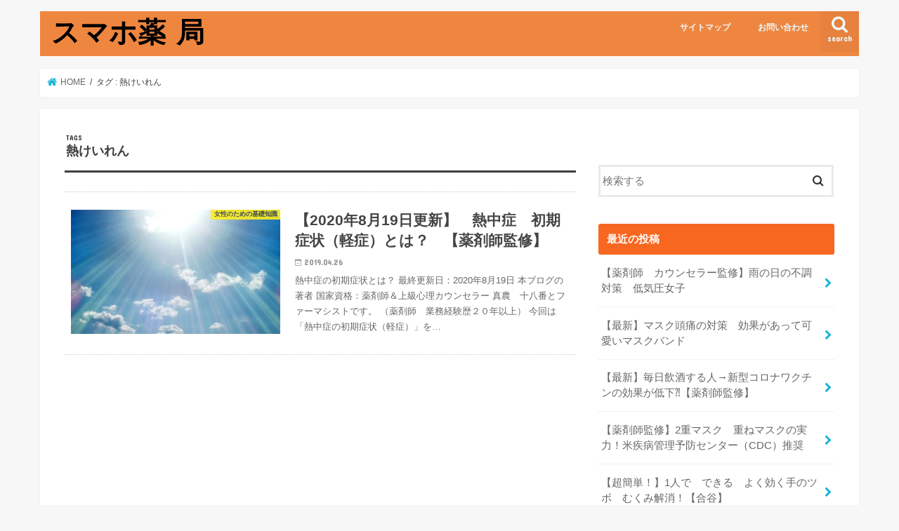

--- FILE ---
content_type: text/html; charset=UTF-8
request_url: https://xn--zck8ci9355b3j4b.net/tag/%E7%86%B1%E3%81%91%E3%81%84%E3%82%8C%E3%82%93/
body_size: 13401
content:
<!doctype html>
<html lang="ja">

<head>
<meta charset="utf-8">
<meta http-equiv="X-UA-Compatible" content="IE=edge">
<title>  熱けいれん | スマホ薬 局</title>
<meta name="HandheldFriendly" content="True">
<meta name="MobileOptimized" content="320">
<meta name="viewport" content="width=device-width, initial-scale=1"/>


<link rel="pingback" href="https://xn--zck8ci9355b3j4b.net/xmlrpc.php">

<!--[if IE]>
<![endif]-->



<meta name='robots' content='max-image-preview:large' />
	<style>img:is([sizes="auto" i], [sizes^="auto," i]) { contain-intrinsic-size: 3000px 1500px }</style>
	<script type="text/javascript" id="wpp-js" src="https://xn--zck8ci9355b3j4b.net/wp-content/plugins/wordpress-popular-posts/assets/js/wpp.min.js?ver=7.1.0" data-sampling="0" data-sampling-rate="100" data-api-url="https://xn--zck8ci9355b3j4b.net/wp-json/wordpress-popular-posts" data-post-id="0" data-token="1d19b40c15" data-lang="0" data-debug="0"></script>
<link rel='dns-prefetch' href='//ajax.googleapis.com' />
<link rel='dns-prefetch' href='//stats.wp.com' />
<link rel='dns-prefetch' href='//fonts.googleapis.com' />
<link rel='dns-prefetch' href='//maxcdn.bootstrapcdn.com' />
<link rel='dns-prefetch' href='//v0.wordpress.com' />
<link rel='dns-prefetch' href='//i0.wp.com' />
<link rel="alternate" type="application/rss+xml" title="スマホ薬 局 &raquo; フィード" href="https://xn--zck8ci9355b3j4b.net/feed/" />
<link rel="alternate" type="application/rss+xml" title="スマホ薬 局 &raquo; コメントフィード" href="https://xn--zck8ci9355b3j4b.net/comments/feed/" />
<link rel="alternate" type="application/rss+xml" title="スマホ薬 局 &raquo; 熱けいれん タグのフィード" href="https://xn--zck8ci9355b3j4b.net/tag/%e7%86%b1%e3%81%91%e3%81%84%e3%82%8c%e3%82%93/feed/" />
<script type="text/javascript">
/* <![CDATA[ */
window._wpemojiSettings = {"baseUrl":"https:\/\/s.w.org\/images\/core\/emoji\/15.0.3\/72x72\/","ext":".png","svgUrl":"https:\/\/s.w.org\/images\/core\/emoji\/15.0.3\/svg\/","svgExt":".svg","source":{"concatemoji":"https:\/\/xn--zck8ci9355b3j4b.net\/wp-includes\/js\/wp-emoji-release.min.js"}};
/*! This file is auto-generated */
!function(i,n){var o,s,e;function c(e){try{var t={supportTests:e,timestamp:(new Date).valueOf()};sessionStorage.setItem(o,JSON.stringify(t))}catch(e){}}function p(e,t,n){e.clearRect(0,0,e.canvas.width,e.canvas.height),e.fillText(t,0,0);var t=new Uint32Array(e.getImageData(0,0,e.canvas.width,e.canvas.height).data),r=(e.clearRect(0,0,e.canvas.width,e.canvas.height),e.fillText(n,0,0),new Uint32Array(e.getImageData(0,0,e.canvas.width,e.canvas.height).data));return t.every(function(e,t){return e===r[t]})}function u(e,t,n){switch(t){case"flag":return n(e,"\ud83c\udff3\ufe0f\u200d\u26a7\ufe0f","\ud83c\udff3\ufe0f\u200b\u26a7\ufe0f")?!1:!n(e,"\ud83c\uddfa\ud83c\uddf3","\ud83c\uddfa\u200b\ud83c\uddf3")&&!n(e,"\ud83c\udff4\udb40\udc67\udb40\udc62\udb40\udc65\udb40\udc6e\udb40\udc67\udb40\udc7f","\ud83c\udff4\u200b\udb40\udc67\u200b\udb40\udc62\u200b\udb40\udc65\u200b\udb40\udc6e\u200b\udb40\udc67\u200b\udb40\udc7f");case"emoji":return!n(e,"\ud83d\udc26\u200d\u2b1b","\ud83d\udc26\u200b\u2b1b")}return!1}function f(e,t,n){var r="undefined"!=typeof WorkerGlobalScope&&self instanceof WorkerGlobalScope?new OffscreenCanvas(300,150):i.createElement("canvas"),a=r.getContext("2d",{willReadFrequently:!0}),o=(a.textBaseline="top",a.font="600 32px Arial",{});return e.forEach(function(e){o[e]=t(a,e,n)}),o}function t(e){var t=i.createElement("script");t.src=e,t.defer=!0,i.head.appendChild(t)}"undefined"!=typeof Promise&&(o="wpEmojiSettingsSupports",s=["flag","emoji"],n.supports={everything:!0,everythingExceptFlag:!0},e=new Promise(function(e){i.addEventListener("DOMContentLoaded",e,{once:!0})}),new Promise(function(t){var n=function(){try{var e=JSON.parse(sessionStorage.getItem(o));if("object"==typeof e&&"number"==typeof e.timestamp&&(new Date).valueOf()<e.timestamp+604800&&"object"==typeof e.supportTests)return e.supportTests}catch(e){}return null}();if(!n){if("undefined"!=typeof Worker&&"undefined"!=typeof OffscreenCanvas&&"undefined"!=typeof URL&&URL.createObjectURL&&"undefined"!=typeof Blob)try{var e="postMessage("+f.toString()+"("+[JSON.stringify(s),u.toString(),p.toString()].join(",")+"));",r=new Blob([e],{type:"text/javascript"}),a=new Worker(URL.createObjectURL(r),{name:"wpTestEmojiSupports"});return void(a.onmessage=function(e){c(n=e.data),a.terminate(),t(n)})}catch(e){}c(n=f(s,u,p))}t(n)}).then(function(e){for(var t in e)n.supports[t]=e[t],n.supports.everything=n.supports.everything&&n.supports[t],"flag"!==t&&(n.supports.everythingExceptFlag=n.supports.everythingExceptFlag&&n.supports[t]);n.supports.everythingExceptFlag=n.supports.everythingExceptFlag&&!n.supports.flag,n.DOMReady=!1,n.readyCallback=function(){n.DOMReady=!0}}).then(function(){return e}).then(function(){var e;n.supports.everything||(n.readyCallback(),(e=n.source||{}).concatemoji?t(e.concatemoji):e.wpemoji&&e.twemoji&&(t(e.twemoji),t(e.wpemoji)))}))}((window,document),window._wpemojiSettings);
/* ]]> */
</script>
<style id='wp-emoji-styles-inline-css' type='text/css'>

	img.wp-smiley, img.emoji {
		display: inline !important;
		border: none !important;
		box-shadow: none !important;
		height: 1em !important;
		width: 1em !important;
		margin: 0 0.07em !important;
		vertical-align: -0.1em !important;
		background: none !important;
		padding: 0 !important;
	}
</style>
<link rel='stylesheet' id='wp-block-library-css' href='https://xn--zck8ci9355b3j4b.net/wp-includes/css/dist/block-library/style.min.css' type='text/css' media='all' />
<link rel='stylesheet' id='mediaelement-css' href='https://xn--zck8ci9355b3j4b.net/wp-includes/js/mediaelement/mediaelementplayer-legacy.min.css' type='text/css' media='all' />
<link rel='stylesheet' id='wp-mediaelement-css' href='https://xn--zck8ci9355b3j4b.net/wp-includes/js/mediaelement/wp-mediaelement.min.css' type='text/css' media='all' />
<style id='jetpack-sharing-buttons-style-inline-css' type='text/css'>
.jetpack-sharing-buttons__services-list{display:flex;flex-direction:row;flex-wrap:wrap;gap:0;list-style-type:none;margin:5px;padding:0}.jetpack-sharing-buttons__services-list.has-small-icon-size{font-size:12px}.jetpack-sharing-buttons__services-list.has-normal-icon-size{font-size:16px}.jetpack-sharing-buttons__services-list.has-large-icon-size{font-size:24px}.jetpack-sharing-buttons__services-list.has-huge-icon-size{font-size:36px}@media print{.jetpack-sharing-buttons__services-list{display:none!important}}.editor-styles-wrapper .wp-block-jetpack-sharing-buttons{gap:0;padding-inline-start:0}ul.jetpack-sharing-buttons__services-list.has-background{padding:1.25em 2.375em}
</style>
<style id='classic-theme-styles-inline-css' type='text/css'>
/*! This file is auto-generated */
.wp-block-button__link{color:#fff;background-color:#32373c;border-radius:9999px;box-shadow:none;text-decoration:none;padding:calc(.667em + 2px) calc(1.333em + 2px);font-size:1.125em}.wp-block-file__button{background:#32373c;color:#fff;text-decoration:none}
</style>
<style id='global-styles-inline-css' type='text/css'>
:root{--wp--preset--aspect-ratio--square: 1;--wp--preset--aspect-ratio--4-3: 4/3;--wp--preset--aspect-ratio--3-4: 3/4;--wp--preset--aspect-ratio--3-2: 3/2;--wp--preset--aspect-ratio--2-3: 2/3;--wp--preset--aspect-ratio--16-9: 16/9;--wp--preset--aspect-ratio--9-16: 9/16;--wp--preset--color--black: #000000;--wp--preset--color--cyan-bluish-gray: #abb8c3;--wp--preset--color--white: #ffffff;--wp--preset--color--pale-pink: #f78da7;--wp--preset--color--vivid-red: #cf2e2e;--wp--preset--color--luminous-vivid-orange: #ff6900;--wp--preset--color--luminous-vivid-amber: #fcb900;--wp--preset--color--light-green-cyan: #7bdcb5;--wp--preset--color--vivid-green-cyan: #00d084;--wp--preset--color--pale-cyan-blue: #8ed1fc;--wp--preset--color--vivid-cyan-blue: #0693e3;--wp--preset--color--vivid-purple: #9b51e0;--wp--preset--gradient--vivid-cyan-blue-to-vivid-purple: linear-gradient(135deg,rgba(6,147,227,1) 0%,rgb(155,81,224) 100%);--wp--preset--gradient--light-green-cyan-to-vivid-green-cyan: linear-gradient(135deg,rgb(122,220,180) 0%,rgb(0,208,130) 100%);--wp--preset--gradient--luminous-vivid-amber-to-luminous-vivid-orange: linear-gradient(135deg,rgba(252,185,0,1) 0%,rgba(255,105,0,1) 100%);--wp--preset--gradient--luminous-vivid-orange-to-vivid-red: linear-gradient(135deg,rgba(255,105,0,1) 0%,rgb(207,46,46) 100%);--wp--preset--gradient--very-light-gray-to-cyan-bluish-gray: linear-gradient(135deg,rgb(238,238,238) 0%,rgb(169,184,195) 100%);--wp--preset--gradient--cool-to-warm-spectrum: linear-gradient(135deg,rgb(74,234,220) 0%,rgb(151,120,209) 20%,rgb(207,42,186) 40%,rgb(238,44,130) 60%,rgb(251,105,98) 80%,rgb(254,248,76) 100%);--wp--preset--gradient--blush-light-purple: linear-gradient(135deg,rgb(255,206,236) 0%,rgb(152,150,240) 100%);--wp--preset--gradient--blush-bordeaux: linear-gradient(135deg,rgb(254,205,165) 0%,rgb(254,45,45) 50%,rgb(107,0,62) 100%);--wp--preset--gradient--luminous-dusk: linear-gradient(135deg,rgb(255,203,112) 0%,rgb(199,81,192) 50%,rgb(65,88,208) 100%);--wp--preset--gradient--pale-ocean: linear-gradient(135deg,rgb(255,245,203) 0%,rgb(182,227,212) 50%,rgb(51,167,181) 100%);--wp--preset--gradient--electric-grass: linear-gradient(135deg,rgb(202,248,128) 0%,rgb(113,206,126) 100%);--wp--preset--gradient--midnight: linear-gradient(135deg,rgb(2,3,129) 0%,rgb(40,116,252) 100%);--wp--preset--font-size--small: 13px;--wp--preset--font-size--medium: 20px;--wp--preset--font-size--large: 36px;--wp--preset--font-size--x-large: 42px;--wp--preset--spacing--20: 0.44rem;--wp--preset--spacing--30: 0.67rem;--wp--preset--spacing--40: 1rem;--wp--preset--spacing--50: 1.5rem;--wp--preset--spacing--60: 2.25rem;--wp--preset--spacing--70: 3.38rem;--wp--preset--spacing--80: 5.06rem;--wp--preset--shadow--natural: 6px 6px 9px rgba(0, 0, 0, 0.2);--wp--preset--shadow--deep: 12px 12px 50px rgba(0, 0, 0, 0.4);--wp--preset--shadow--sharp: 6px 6px 0px rgba(0, 0, 0, 0.2);--wp--preset--shadow--outlined: 6px 6px 0px -3px rgba(255, 255, 255, 1), 6px 6px rgba(0, 0, 0, 1);--wp--preset--shadow--crisp: 6px 6px 0px rgba(0, 0, 0, 1);}:where(.is-layout-flex){gap: 0.5em;}:where(.is-layout-grid){gap: 0.5em;}body .is-layout-flex{display: flex;}.is-layout-flex{flex-wrap: wrap;align-items: center;}.is-layout-flex > :is(*, div){margin: 0;}body .is-layout-grid{display: grid;}.is-layout-grid > :is(*, div){margin: 0;}:where(.wp-block-columns.is-layout-flex){gap: 2em;}:where(.wp-block-columns.is-layout-grid){gap: 2em;}:where(.wp-block-post-template.is-layout-flex){gap: 1.25em;}:where(.wp-block-post-template.is-layout-grid){gap: 1.25em;}.has-black-color{color: var(--wp--preset--color--black) !important;}.has-cyan-bluish-gray-color{color: var(--wp--preset--color--cyan-bluish-gray) !important;}.has-white-color{color: var(--wp--preset--color--white) !important;}.has-pale-pink-color{color: var(--wp--preset--color--pale-pink) !important;}.has-vivid-red-color{color: var(--wp--preset--color--vivid-red) !important;}.has-luminous-vivid-orange-color{color: var(--wp--preset--color--luminous-vivid-orange) !important;}.has-luminous-vivid-amber-color{color: var(--wp--preset--color--luminous-vivid-amber) !important;}.has-light-green-cyan-color{color: var(--wp--preset--color--light-green-cyan) !important;}.has-vivid-green-cyan-color{color: var(--wp--preset--color--vivid-green-cyan) !important;}.has-pale-cyan-blue-color{color: var(--wp--preset--color--pale-cyan-blue) !important;}.has-vivid-cyan-blue-color{color: var(--wp--preset--color--vivid-cyan-blue) !important;}.has-vivid-purple-color{color: var(--wp--preset--color--vivid-purple) !important;}.has-black-background-color{background-color: var(--wp--preset--color--black) !important;}.has-cyan-bluish-gray-background-color{background-color: var(--wp--preset--color--cyan-bluish-gray) !important;}.has-white-background-color{background-color: var(--wp--preset--color--white) !important;}.has-pale-pink-background-color{background-color: var(--wp--preset--color--pale-pink) !important;}.has-vivid-red-background-color{background-color: var(--wp--preset--color--vivid-red) !important;}.has-luminous-vivid-orange-background-color{background-color: var(--wp--preset--color--luminous-vivid-orange) !important;}.has-luminous-vivid-amber-background-color{background-color: var(--wp--preset--color--luminous-vivid-amber) !important;}.has-light-green-cyan-background-color{background-color: var(--wp--preset--color--light-green-cyan) !important;}.has-vivid-green-cyan-background-color{background-color: var(--wp--preset--color--vivid-green-cyan) !important;}.has-pale-cyan-blue-background-color{background-color: var(--wp--preset--color--pale-cyan-blue) !important;}.has-vivid-cyan-blue-background-color{background-color: var(--wp--preset--color--vivid-cyan-blue) !important;}.has-vivid-purple-background-color{background-color: var(--wp--preset--color--vivid-purple) !important;}.has-black-border-color{border-color: var(--wp--preset--color--black) !important;}.has-cyan-bluish-gray-border-color{border-color: var(--wp--preset--color--cyan-bluish-gray) !important;}.has-white-border-color{border-color: var(--wp--preset--color--white) !important;}.has-pale-pink-border-color{border-color: var(--wp--preset--color--pale-pink) !important;}.has-vivid-red-border-color{border-color: var(--wp--preset--color--vivid-red) !important;}.has-luminous-vivid-orange-border-color{border-color: var(--wp--preset--color--luminous-vivid-orange) !important;}.has-luminous-vivid-amber-border-color{border-color: var(--wp--preset--color--luminous-vivid-amber) !important;}.has-light-green-cyan-border-color{border-color: var(--wp--preset--color--light-green-cyan) !important;}.has-vivid-green-cyan-border-color{border-color: var(--wp--preset--color--vivid-green-cyan) !important;}.has-pale-cyan-blue-border-color{border-color: var(--wp--preset--color--pale-cyan-blue) !important;}.has-vivid-cyan-blue-border-color{border-color: var(--wp--preset--color--vivid-cyan-blue) !important;}.has-vivid-purple-border-color{border-color: var(--wp--preset--color--vivid-purple) !important;}.has-vivid-cyan-blue-to-vivid-purple-gradient-background{background: var(--wp--preset--gradient--vivid-cyan-blue-to-vivid-purple) !important;}.has-light-green-cyan-to-vivid-green-cyan-gradient-background{background: var(--wp--preset--gradient--light-green-cyan-to-vivid-green-cyan) !important;}.has-luminous-vivid-amber-to-luminous-vivid-orange-gradient-background{background: var(--wp--preset--gradient--luminous-vivid-amber-to-luminous-vivid-orange) !important;}.has-luminous-vivid-orange-to-vivid-red-gradient-background{background: var(--wp--preset--gradient--luminous-vivid-orange-to-vivid-red) !important;}.has-very-light-gray-to-cyan-bluish-gray-gradient-background{background: var(--wp--preset--gradient--very-light-gray-to-cyan-bluish-gray) !important;}.has-cool-to-warm-spectrum-gradient-background{background: var(--wp--preset--gradient--cool-to-warm-spectrum) !important;}.has-blush-light-purple-gradient-background{background: var(--wp--preset--gradient--blush-light-purple) !important;}.has-blush-bordeaux-gradient-background{background: var(--wp--preset--gradient--blush-bordeaux) !important;}.has-luminous-dusk-gradient-background{background: var(--wp--preset--gradient--luminous-dusk) !important;}.has-pale-ocean-gradient-background{background: var(--wp--preset--gradient--pale-ocean) !important;}.has-electric-grass-gradient-background{background: var(--wp--preset--gradient--electric-grass) !important;}.has-midnight-gradient-background{background: var(--wp--preset--gradient--midnight) !important;}.has-small-font-size{font-size: var(--wp--preset--font-size--small) !important;}.has-medium-font-size{font-size: var(--wp--preset--font-size--medium) !important;}.has-large-font-size{font-size: var(--wp--preset--font-size--large) !important;}.has-x-large-font-size{font-size: var(--wp--preset--font-size--x-large) !important;}
:where(.wp-block-post-template.is-layout-flex){gap: 1.25em;}:where(.wp-block-post-template.is-layout-grid){gap: 1.25em;}
:where(.wp-block-columns.is-layout-flex){gap: 2em;}:where(.wp-block-columns.is-layout-grid){gap: 2em;}
:root :where(.wp-block-pullquote){font-size: 1.5em;line-height: 1.6;}
</style>
<link rel='stylesheet' id='contact-form-7-css' href='https://xn--zck8ci9355b3j4b.net/wp-content/plugins/contact-form-7/includes/css/styles.css' type='text/css' media='all' />
<link rel='stylesheet' id='toc-screen-css' href='https://xn--zck8ci9355b3j4b.net/wp-content/plugins/table-of-contents-plus/screen.min.css' type='text/css' media='all' />
<link rel='stylesheet' id='wordpress-popular-posts-css-css' href='https://xn--zck8ci9355b3j4b.net/wp-content/plugins/wordpress-popular-posts/assets/css/wpp.css' type='text/css' media='all' />
<link rel='stylesheet' id='style-css' href='https://xn--zck8ci9355b3j4b.net/wp-content/themes/jstork/style.css' type='text/css' media='all' />
<link rel='stylesheet' id='slick-css' href='https://xn--zck8ci9355b3j4b.net/wp-content/themes/jstork/library/css/slick.css' type='text/css' media='all' />
<link rel='stylesheet' id='shortcode-css' href='https://xn--zck8ci9355b3j4b.net/wp-content/themes/jstork/library/css/shortcode.css' type='text/css' media='all' />
<link crossorigin="anonymous" rel='stylesheet' id='gf_Concert-css' href='//fonts.googleapis.com/css?family=Concert+One' type='text/css' media='all' />
<link crossorigin="anonymous" rel='stylesheet' id='gf_Lato-css' href='//fonts.googleapis.com/css?family=Lato' type='text/css' media='all' />
<link crossorigin="anonymous" rel='stylesheet' id='fontawesome-css' href='//maxcdn.bootstrapcdn.com/font-awesome/4.7.0/css/font-awesome.min.css' type='text/css' media='all' />
<link rel='stylesheet' id='remodal-css' href='https://xn--zck8ci9355b3j4b.net/wp-content/themes/jstork/library/css/remodal.css' type='text/css' media='all' />
<link rel='stylesheet' id='animate-css' href='https://xn--zck8ci9355b3j4b.net/wp-content/themes/jstork/library/css/animate.min.css' type='text/css' media='all' />
<script type="text/javascript" src="//ajax.googleapis.com/ajax/libs/jquery/1.12.4/jquery.min.js" id="jquery-js"></script>
<link rel="https://api.w.org/" href="https://xn--zck8ci9355b3j4b.net/wp-json/" /><link rel="alternate" title="JSON" type="application/json" href="https://xn--zck8ci9355b3j4b.net/wp-json/wp/v2/tags/339" /><link rel="EditURI" type="application/rsd+xml" title="RSD" href="https://xn--zck8ci9355b3j4b.net/xmlrpc.php?rsd" />

	<style>img#wpstats{display:none}</style>
		            <style id="wpp-loading-animation-styles">@-webkit-keyframes bgslide{from{background-position-x:0}to{background-position-x:-200%}}@keyframes bgslide{from{background-position-x:0}to{background-position-x:-200%}}.wpp-widget-block-placeholder,.wpp-shortcode-placeholder{margin:0 auto;width:60px;height:3px;background:#dd3737;background:linear-gradient(90deg,#dd3737 0%,#571313 10%,#dd3737 100%);background-size:200% auto;border-radius:3px;-webkit-animation:bgslide 1s infinite linear;animation:bgslide 1s infinite linear}</style>
            <style type="text/css">
body{color: #3E3E3E;}
a, #breadcrumb li.bc_homelink a::before, .authorbox .author_sns li a::before{color: #1bb4d3;}
a:hover{color: #000000;}
.article-footer .post-categories li a,.article-footer .tags a,.accordionBtn{  background: #1bb4d3;  border-color: #1bb4d3;}
.article-footer .tags a{color:#1bb4d3; background: none;}
.article-footer .post-categories li a:hover,.article-footer .tags a:hover,.accordionBtn.active{ background:#000000;  border-color:#000000;}
input[type="text"],input[type="password"],input[type="datetime"],input[type="datetime-local"],input[type="date"],input[type="month"],input[type="time"],input[type="week"],input[type="number"],input[type="email"],input[type="url"],input[type="search"],input[type="tel"],input[type="color"],select,textarea,.field { background-color: #ffffff;}
.header{color: #fc6400;}
.bgfull .header,.header.bg,.header #inner-header,.menu-sp{background: #ef8640;}
#logo a{color: #000000;}
#g_nav .nav li a,.nav_btn,.menu-sp a,.menu-sp a,.menu-sp > ul:after{color: #edf9fc;}
#logo a:hover,#g_nav .nav li a:hover,.nav_btn:hover{color:#eeeeee;}
@media only screen and (min-width: 768px) {
.nav > li > a:after{background: #eeeeee;}
.nav ul {background: #666666;}
#g_nav .nav li ul.sub-menu li a{color: #f7f7f7;}
}
@media only screen and (max-width: 1165px) {
.site_description{background: #ef8640; color: #fc6400;}
}
#inner-content, #breadcrumb, .entry-content blockquote:before, .entry-content blockquote:after{background: #ffffff}
.top-post-list .post-list:before{background: #1bb4d3;}
.widget li a:after{color: #1bb4d3;}
.entry-content h2,.widgettitle,.accordion::before{background: #f76720; color: #ffffff;}
.entry-content h3{border-color: #f76720;}
.h_boader .entry-content h2{border-color: #f76720; color: #3E3E3E;}
.h_balloon .entry-content h2:after{border-top-color: #f76720;}
.entry-content ul li:before{ background: #f76720;}
.entry-content ol li:before{ background: #f76720;}
.post-list-card .post-list .eyecatch .cat-name,.top-post-list .post-list .eyecatch .cat-name,.byline .cat-name,.single .authorbox .author-newpost li .cat-name,.related-box li .cat-name,.carouselwrap .cat-name,.eyecatch .cat-name{background: #fcee21; color:  #444444;}
ul.wpp-list li a:before{background: #f76720; color: #ffffff;}
.readmore a{border:1px solid #1bb4d3;color:#1bb4d3;}
.readmore a:hover{background:#1bb4d3;color:#fff;}
.btn-wrap a{background: #1bb4d3;border: 1px solid #1bb4d3;}
.btn-wrap a:hover{background: #000000;border-color: #000000;}
.btn-wrap.simple a{border:1px solid #1bb4d3;color:#1bb4d3;}
.btn-wrap.simple a:hover{background:#1bb4d3;}
.blue-btn, .comment-reply-link, #submit { background-color: #1bb4d3; }
.blue-btn:hover, .comment-reply-link:hover, #submit:hover, .blue-btn:focus, .comment-reply-link:focus, #submit:focus {background-color: #000000; }
#sidebar1{color: #444444;}
.widget:not(.widget_text) a{color:#666666;}
.widget:not(.widget_text) a:hover{color:#999999;}
.bgfull #footer-top,#footer-top .inner,.cta-inner{background-color: #666666; color: #CACACA;}
.footer a,#footer-top a{color: #f7f7f7;}
#footer-top .widgettitle{color: #CACACA;}
.bgfull .footer,.footer.bg,.footer .inner {background-color: #666666;color: #CACACA;}
.footer-links li a:before{ color: #ef8640;}
.pagination a, .pagination span,.page-links a{border-color: #1bb4d3; color: #1bb4d3;}
.pagination .current,.pagination .current:hover,.page-links ul > li > span{background-color: #1bb4d3; border-color: #1bb4d3;}
.pagination a:hover, .pagination a:focus,.page-links a:hover, .page-links a:focus{background-color: #1bb4d3; color: #fff;}
</style>
<!-- この URL で利用できる AMP HTML バージョンはありません。 -->
<!-- Jetpack Open Graph Tags -->
<meta property="og:type" content="website" />
<meta property="og:title" content="熱けいれん &#8211; スマホ薬 局" />
<meta property="og:url" content="https://xn--zck8ci9355b3j4b.net/tag/%e7%86%b1%e3%81%91%e3%81%84%e3%82%8c%e3%82%93/" />
<meta property="og:site_name" content="スマホ薬 局" />
<meta property="og:image" content="https://i0.wp.com/xn--zck8ci9355b3j4b.net/wp-content/uploads/2018/08/cropped-DSCF0078.jpg?fit=512%2C512&#038;ssl=1" />
<meta property="og:image:width" content="512" />
<meta property="og:image:height" content="512" />
<meta property="og:image:alt" content="" />
<meta property="og:locale" content="ja_JP" />

<!-- End Jetpack Open Graph Tags -->
<link rel="icon" href="https://i0.wp.com/xn--zck8ci9355b3j4b.net/wp-content/uploads/2018/08/cropped-DSCF0078.jpg?fit=32%2C32&#038;ssl=1" sizes="32x32" />
<link rel="icon" href="https://i0.wp.com/xn--zck8ci9355b3j4b.net/wp-content/uploads/2018/08/cropped-DSCF0078.jpg?fit=192%2C192&#038;ssl=1" sizes="192x192" />
<link rel="apple-touch-icon" href="https://i0.wp.com/xn--zck8ci9355b3j4b.net/wp-content/uploads/2018/08/cropped-DSCF0078.jpg?fit=180%2C180&#038;ssl=1" />
<meta name="msapplication-TileImage" content="https://i0.wp.com/xn--zck8ci9355b3j4b.net/wp-content/uploads/2018/08/cropped-DSCF0078.jpg?fit=270%2C270&#038;ssl=1" />
</head>

<body class="archive tag tag-339 bgnormal pannavi_on h_default sidebarright date_on">
	<div id="container">

<header class="header animated fadeIn " role="banner">
<div id="inner-header" class="wrap cf">
<div id="logo" class="gf fs_l">
<p class="h1 text"><a href="https://xn--zck8ci9355b3j4b.net">スマホ薬 局</a></p>
</div>

<a href="#searchbox" data-remodal-target="searchbox" class="nav_btn search_btn"><span class="text gf">search</span></a>

<nav id="g_nav" role="navigation">
<ul id="menu-%e3%82%b5%e3%82%a4%e3%83%88%e3%83%9e%e3%83%83%e3%83%97" class="nav top-nav cf"><li id="menu-item-730" class="menu-item menu-item-type-post_type menu-item-object-page menu-item-730"><a href="https://xn--zck8ci9355b3j4b.net/sitemap/">サイトマップ</a></li>
<li id="menu-item-731" class="menu-item menu-item-type-post_type menu-item-object-page menu-item-731"><a href="https://xn--zck8ci9355b3j4b.net/contact/">お問い合わせ</a></li>
</ul></nav>

<a href="#spnavi" data-remodal-target="spnavi" class="nav_btn"><span class="text gf">menu</span></a>



</div>
</header>


<div class="remodal" data-remodal-id="spnavi" data-remodal-options="hashTracking:false">
<button data-remodal-action="close" class="remodal-close"><span class="text gf">CLOSE</span></button>
<ul id="menu-%e3%82%b5%e3%82%a4%e3%83%88%e3%83%9e%e3%83%83%e3%83%97-1" class="sp_g_nav nav top-nav cf"><li class="menu-item menu-item-type-post_type menu-item-object-page menu-item-730"><a href="https://xn--zck8ci9355b3j4b.net/sitemap/">サイトマップ</a></li>
<li class="menu-item menu-item-type-post_type menu-item-object-page menu-item-731"><a href="https://xn--zck8ci9355b3j4b.net/contact/">お問い合わせ</a></li>
</ul><button data-remodal-action="close" class="remodal-close"><span class="text gf">CLOSE</span></button>
</div>




<div class="remodal searchbox" data-remodal-id="searchbox" data-remodal-options="hashTracking:false">
<div class="search cf"><dl><dt>キーワードで記事を検索</dt><dd><form role="search" method="get" id="searchform" class="searchform cf" action="https://xn--zck8ci9355b3j4b.net/" >
		<input type="search" placeholder="検索する" value="" name="s" id="s" />
		<button type="submit" id="searchsubmit" ><i class="fa fa-search"></i></button>
		</form></dd></dl></div>
<button data-remodal-action="close" class="remodal-close"><span class="text gf">CLOSE</span></button>
</div>






<div id="breadcrumb" class="breadcrumb inner wrap cf"><ul itemscope itemtype="http://schema.org/BreadcrumbList"><li itemprop="itemListElement" itemscope itemtype="http://schema.org/ListItem" class="bc_homelink"><a itemprop="item" href="https://xn--zck8ci9355b3j4b.net/"><span itemprop="name"> HOME</span></a><meta itemprop="position" content="1" /></li><li itemprop="itemListElement" itemscope itemtype="http://schema.org/ListItem"><span itemprop="name">タグ : 熱けいれん</span><meta itemprop="position" content="2" /></li></ul></div><div id="content">
<div id="inner-content" class="wrap cf">
<main id="main" class="m-all t-all d-5of7 cf" role="main">
<div class="archivettl">
<h1 class="archive-title ttl-tags h2">
熱けいれん</h1>
</div>

		<div class="top-post-list">


<article class="post-list animated fadeIn post-3827 post type-post status-publish format-standard has-post-thumbnail category-189 category-4 tag-326 tag-327 tag-339 tag-325 tag-340 article cf" role="article">
<a href="https://xn--zck8ci9355b3j4b.net/%e3%80%90%e8%96%ac%e5%89%a4%e5%b8%ab%e7%9b%a3%e4%bf%ae%e3%80%91%e3%80%80%e7%86%b1%e4%b8%ad%e7%97%87%e3%80%80%e5%88%9d%e6%9c%9f%e7%97%87%e7%8a%b6%ef%bc%88%e8%bb%bd%e7%97%87%ef%bc%89%e3%81%a8%e3%81%af/" rel="bookmark" title="【2020年8月19日更新】　熱中症　初期症状（軽症）とは？　【薬剤師監修】" class="cf">


<figure class="eyecatch">
<img width="486" height="290" src="https://i0.wp.com/xn--zck8ci9355b3j4b.net/wp-content/uploads/2019/04/f92dfd3d4fdca6ac5a7d4a863f250911.jpg?resize=486%2C290&amp;ssl=1" class="attachment-home-thum size-home-thum wp-post-image" alt="" decoding="async" fetchpriority="high" /><span class="cat-name cat-id-189">女性のための基礎知識</span>
</figure>

<section class="entry-content">
<h1 class="h2 entry-title">【2020年8月19日更新】　熱中症　初期症状（軽症）とは？　【薬剤師監修】</h1>

<p class="byline entry-meta vcard">
<span class="date gf updated">2019.04.26</span>
<span class="writer name author"><span class="fn">ファーマシスト</span></span>
</p>

<div class="description"><p>熱中症の初期症状とは？ 最終更新日：2020年8月19日 本ブログの著者 国家資格：薬剤師＆上級心理カウンセラー 真農　十八番とファーマシストです。 （薬剤師　業務経験歴２０年以上） 今回は「熱中症の初期症状（軽症）」を&#8230;</p>
</div>

</section>
</a>
</article>



</div>	
<nav class="pagination cf"></nav>

</main>
<div id="sidebar1" class="sidebar m-all t-all d-2of7 cf" role="complementary">


<div id="wpp-2" class="widget popular-posts">

</div>
<div id="search-2" class="widget widget_search"><form role="search" method="get" id="searchform" class="searchform cf" action="https://xn--zck8ci9355b3j4b.net/" >
		<input type="search" placeholder="検索する" value="" name="s" id="s" />
		<button type="submit" id="searchsubmit" ><i class="fa fa-search"></i></button>
		</form></div><div id="recent-posts-2" class="widget widget_recent_entries"><h4 class="widgettitle"><span>最近の投稿</span></h4>			<ul>
								
				<li>
					<a class="cf" href="https://xn--zck8ci9355b3j4b.net/%e3%80%90%e8%96%ac%e5%89%a4%e5%b8%ab%e3%80%80%e3%82%ab%e3%82%a6%e3%83%b3%e3%82%bb%e3%83%a9%e3%83%bc%e7%9b%a3%e4%bf%ae%e3%80%91%e9%9b%a8%e3%81%ae%e6%97%a5%e3%81%ae%e4%b8%8d%e8%aa%bf%e5%af%be%e7%ad%96/" title="【薬剤師　カウンセラー監修】雨の日の不調対策　低気圧女子">
						【薬剤師　カウンセラー監修】雨の日の不調対策　低気圧女子											</a>
				</li>
								
				<li>
					<a class="cf" href="https://xn--zck8ci9355b3j4b.net/%e3%80%90%e6%9c%80%e6%96%b0%e3%80%91%e3%83%9e%e3%82%b9%e3%82%af%e9%a0%ad%e7%97%9b%e3%81%ae%e5%af%be%e7%ad%96%e3%80%80%e5%8a%b9%e6%9e%9c%e3%81%8c%e3%81%82%e3%81%a3%e3%81%a6%e5%8f%af%e6%84%9b%e3%81%84/" title="【最新】マスク頭痛の対策　効果があって可愛いマスクバンド">
						【最新】マスク頭痛の対策　効果があって可愛いマスクバンド											</a>
				</li>
								
				<li>
					<a class="cf" href="https://xn--zck8ci9355b3j4b.net/%e3%80%90%e6%9c%80%e6%96%b0%e3%80%91%e6%af%8e%e6%97%a5%e9%a3%b2%e9%85%92%e3%81%99%e3%82%8b%e4%ba%ba%e2%86%92%e6%96%b0%e5%9e%8b%e3%82%b3%e3%83%ad%e3%83%8a%e3%83%af%e3%82%af%e3%83%81%e3%83%b3%e3%81%ae/" title="【最新】毎日飲酒する人→新型コロナワクチンの効果が低下⁈【薬剤師監修】">
						【最新】毎日飲酒する人→新型コロナワクチンの効果が低下⁈【薬剤師監修】											</a>
				</li>
								
				<li>
					<a class="cf" href="https://xn--zck8ci9355b3j4b.net/%e3%80%90%e8%96%ac%e5%89%a4%e5%b8%ab%e7%9b%a3%e4%bf%ae%e3%80%912%e9%87%8d%e3%83%9e%e3%82%b9%e3%82%af%e3%80%80%e9%87%8d%e3%81%ad%e3%83%9e%e3%82%b9%e3%82%af%e3%81%ae%e5%ae%9f%e5%8a%9b%ef%bc%81%e7%b1%b3/" title="【薬剤師監修】2重マスク　重ねマスクの実力！米疾病管理予防センター（CDC）推奨">
						【薬剤師監修】2重マスク　重ねマスクの実力！米疾病管理予防センター（CDC）推奨											</a>
				</li>
								
				<li>
					<a class="cf" href="https://xn--zck8ci9355b3j4b.net/%e3%80%90%e8%b6%85%e7%b0%a1%e5%8d%98%ef%bc%81%e3%80%911%e4%ba%ba%e3%81%a7%e3%80%80%e3%81%a7%e3%81%8d%e3%82%8b%e3%80%80%e3%82%88%e3%81%8f%e5%8a%b9%e3%81%8f%e6%89%8b%e3%81%ae%e3%83%84%e3%83%9c-2/" title="【超簡単！】1人で　できる　よく効く手のツボ　むくみ解消！【合谷】">
						【超簡単！】1人で　できる　よく効く手のツボ　むくみ解消！【合谷】											</a>
				</li>
							</ul>
			</div><div id="recent-comments-2" class="widget widget_recent_comments"><h4 class="widgettitle"><span>最近のコメント</span></h4><ul id="recentcomments"><li class="recentcomments"><a href="https://xn--zck8ci9355b3j4b.net/%e3%80%90%e6%ad%bb%e4%ba%a1%e4%ba%8b%e6%95%85%e3%80%91%e3%82%b8%e3%82%a7%e3%83%8d%e3%83%aa%e3%83%83%e3%82%af%e8%96%ac%e3%81%ab%e7%9d%a1%e7%9c%a0%e8%96%ac%e6%b7%b7%e5%85%a5/#comment-154">【死亡事故】ジェネリック薬に睡眠薬混入</a> に <span class="comment-author-link"><a href="https://xn--de-fi4avfoa1866buwfhy9g12za.com/%e3%80%90%e6%ad%bb%e4%ba%a1%e4%ba%8b%e6%95%85%e3%80%91%e3%82%b8%e3%82%a7%e3%83%8d%e3%83%aa%e3%83%83%e3%82%af%e5%8c%bb%e8%96%ac%e5%93%81%e3%80%80%e4%bc%9a%e7" class="url" rel="ugc external nofollow">【死亡事故】ジェネリック医薬品 会社のずさんな管理！ | スマホde薬剤師塾</a></span> より</li><li class="recentcomments"><a href="https://xn--zck8ci9355b3j4b.net/%e3%80%90%e6%ad%bb%e4%ba%a1%e4%ba%8b%e6%95%85%e3%80%91%e3%82%b8%e3%82%a7%e3%83%8d%e3%83%aa%e3%83%83%e3%82%af%e8%96%ac%e3%81%ab%e7%9d%a1%e7%9c%a0%e8%96%ac%e6%b7%b7%e5%85%a5/#comment-152">【死亡事故】ジェネリック薬に睡眠薬混入</a> に <span class="comment-author-link"><a href="https://xn--de-fi4avfoa1866buwfhy9g12za.com/%e3%80%90%e6%ad%bb%e4%ba%a1%e4%ba%8b%e6%95%85%e3%80%91%e3%82%b8%e3%82%a7%e3%83%8d%e3%83%aa%e3%83%83%e3%82%af%e5%8c%bb%e8%96%ac%e5%93%81%e3%80%80%e4%bc%9a%e7" class="url" rel="ugc external nofollow">【死亡事故】ジェネリック医薬品　会社のずさんな管理！ | スマホde薬剤師塾</a></span> より</li><li class="recentcomments"><a href="https://xn--zck8ci9355b3j4b.net/%e3%80%90%e6%9c%80%e6%96%b0%e3%80%91%e5%8d%b1%e9%99%ba%e9%a3%9f%e6%9d%90%ef%bc%81%e3%82%aa%e3%83%bc%e3%83%96%e3%83%b3%e3%83%88%e3%83%bc%e3%82%b9%e3%82%bf%e3%83%bc%e3%81%a7%e7%99%ba%e7%81%ab%e4%ba%8b/#comment-126">【2024年11月16日更新】オーブントースターで発火事故が発生！危険な食材はこれだ！　</a> に <span class="comment-author-link"><a href="https://スマホ薬局.net/" class="url" rel="ugc external nofollow">ファーマシスト</a></span> より</li><li class="recentcomments"><a href="https://xn--zck8ci9355b3j4b.net/%e3%80%90%e6%9c%80%e6%96%b0%e3%80%91%e5%8d%b1%e9%99%ba%e9%a3%9f%e6%9d%90%ef%bc%81%e3%82%aa%e3%83%bc%e3%83%96%e3%83%b3%e3%83%88%e3%83%bc%e3%82%b9%e3%82%bf%e3%83%bc%e3%81%a7%e7%99%ba%e7%81%ab%e4%ba%8b/#comment-125">【2024年11月16日更新】オーブントースターで発火事故が発生！危険な食材はこれだ！　</a> に <span class="comment-author-link">村社康子</span> より</li><li class="recentcomments"><a href="https://xn--zck8ci9355b3j4b.net/%e3%80%90%e8%96%ac%e5%89%a4%e5%b8%ab%e8%a7%a3%e8%aa%ac%e3%80%91-%e8%b3%a2%e3%81%84%e3%80%80%e4%be%bf%e7%a7%98%e8%96%ac%e3%81%ae%e9%81%b8%e3%81%b3%e6%96%b9/#comment-121">【薬剤師監修】 　便秘薬の選び方（市販薬）</a> に <span class="comment-author-link"><a href="https://xn--de-fi4avfoa1866buwfhy9g12za.com/%e3%80%90%e7%b0%a1%e5%8d%98%e3%80%913%e3%82%b9%e3%83%86%e3%83%83%e3%83%97%e3%80%80%e4%be%bf%e7%a7%98%e8%96%ac%e3%81%ae%e9%81%b8%e3%81%b3%e6%96%b9/" class="url" rel="ugc external nofollow">【簡単】3ステップ　&quot;便秘薬&quot;の選び方 | スマホde薬剤師塾</a></span> より</li></ul></div><div id="archives-2" class="widget widget_archive"><h4 class="widgettitle"><span>アーカイブ</span></h4>
			<ul>
					<li><a href='https://xn--zck8ci9355b3j4b.net/2023/04/'>2023年4月</a></li>
	<li><a href='https://xn--zck8ci9355b3j4b.net/2021/09/'>2021年9月</a></li>
	<li><a href='https://xn--zck8ci9355b3j4b.net/2021/06/'>2021年6月</a></li>
	<li><a href='https://xn--zck8ci9355b3j4b.net/2021/02/'>2021年2月</a></li>
	<li><a href='https://xn--zck8ci9355b3j4b.net/2021/01/'>2021年1月</a></li>
	<li><a href='https://xn--zck8ci9355b3j4b.net/2020/12/'>2020年12月</a></li>
	<li><a href='https://xn--zck8ci9355b3j4b.net/2020/11/'>2020年11月</a></li>
	<li><a href='https://xn--zck8ci9355b3j4b.net/2020/10/'>2020年10月</a></li>
	<li><a href='https://xn--zck8ci9355b3j4b.net/2020/09/'>2020年9月</a></li>
	<li><a href='https://xn--zck8ci9355b3j4b.net/2020/08/'>2020年8月</a></li>
	<li><a href='https://xn--zck8ci9355b3j4b.net/2020/07/'>2020年7月</a></li>
	<li><a href='https://xn--zck8ci9355b3j4b.net/2020/06/'>2020年6月</a></li>
	<li><a href='https://xn--zck8ci9355b3j4b.net/2020/03/'>2020年3月</a></li>
	<li><a href='https://xn--zck8ci9355b3j4b.net/2020/02/'>2020年2月</a></li>
	<li><a href='https://xn--zck8ci9355b3j4b.net/2019/11/'>2019年11月</a></li>
	<li><a href='https://xn--zck8ci9355b3j4b.net/2019/10/'>2019年10月</a></li>
	<li><a href='https://xn--zck8ci9355b3j4b.net/2019/09/'>2019年9月</a></li>
	<li><a href='https://xn--zck8ci9355b3j4b.net/2019/08/'>2019年8月</a></li>
	<li><a href='https://xn--zck8ci9355b3j4b.net/2019/07/'>2019年7月</a></li>
	<li><a href='https://xn--zck8ci9355b3j4b.net/2019/06/'>2019年6月</a></li>
	<li><a href='https://xn--zck8ci9355b3j4b.net/2019/05/'>2019年5月</a></li>
	<li><a href='https://xn--zck8ci9355b3j4b.net/2019/04/'>2019年4月</a></li>
	<li><a href='https://xn--zck8ci9355b3j4b.net/2019/03/'>2019年3月</a></li>
	<li><a href='https://xn--zck8ci9355b3j4b.net/2019/02/'>2019年2月</a></li>
	<li><a href='https://xn--zck8ci9355b3j4b.net/2019/01/'>2019年1月</a></li>
	<li><a href='https://xn--zck8ci9355b3j4b.net/2018/12/'>2018年12月</a></li>
	<li><a href='https://xn--zck8ci9355b3j4b.net/2018/11/'>2018年11月</a></li>
	<li><a href='https://xn--zck8ci9355b3j4b.net/2018/10/'>2018年10月</a></li>
	<li><a href='https://xn--zck8ci9355b3j4b.net/2018/09/'>2018年9月</a></li>
	<li><a href='https://xn--zck8ci9355b3j4b.net/2018/08/'>2018年8月</a></li>
			</ul>

			</div><div id="categories-2" class="widget widget_categories"><h4 class="widgettitle"><span>カテゴリー</span></h4>
			<ul>
					<li class="cat-item cat-item-263"><a href="https://xn--zck8ci9355b3j4b.net/category/%e2%98%86%e5%81%a5%e5%ba%b7%e3%81%ae%e3%81%9f%e3%82%81%e3%81%ae%e3%80%80%e6%9c%80%e6%96%b0%e3%80%8c%e9%a3%9f%e4%ba%8b%e3%83%bb%e9%81%8b%e5%8b%95%e3%83%bb%e7%9d%a1%e7%9c%a0%e3%80%8d%e6%b3%95%ef%bc%81/">☆健康のための　最新「食事・運動・睡眠」法！</a>
</li>
	<li class="cat-item cat-item-291"><a href="https://xn--zck8ci9355b3j4b.net/category/%e3%81%8a%e5%ba%97%e7%b4%b9%e4%bb%8b/">お店紹介</a>
</li>
	<li class="cat-item cat-item-194"><a href="https://xn--zck8ci9355b3j4b.net/category/%e3%81%8a%e9%87%91/">お金</a>
</li>
	<li class="cat-item cat-item-40"><a href="https://xn--zck8ci9355b3j4b.net/category/%e3%82%b9%e3%82%a4%e3%83%bc%e3%83%84/">スイーツ</a>
</li>
	<li class="cat-item cat-item-39"><a href="https://xn--zck8ci9355b3j4b.net/category/%e5%81%a5%e5%ba%b7%e6%83%85%e5%a0%b1/%e3%82%b9%e3%83%88%e3%83%ac%e3%82%b9%e8%a7%a3%e6%b6%88/">ストレス解消</a>
</li>
	<li class="cat-item cat-item-115"><a href="https://xn--zck8ci9355b3j4b.net/category/%e5%81%a5%e5%ba%b7%e6%83%85%e5%a0%b1/%e3%83%80%e3%82%a4%e3%82%a8%e3%83%83%e3%83%88/">ダイエット</a>
</li>
	<li class="cat-item cat-item-525"><a href="https://xn--zck8ci9355b3j4b.net/category/%e5%81%a5%e5%ba%b7%e6%83%85%e5%a0%b1/%e3%83%84%e3%83%9c/">ツボ</a>
</li>
	<li class="cat-item cat-item-101"><a href="https://xn--zck8ci9355b3j4b.net/category/%e3%83%96%e3%83%ad%e3%82%b0/">ブログ</a>
</li>
	<li class="cat-item cat-item-414"><a href="https://xn--zck8ci9355b3j4b.net/category/%e4%ba%8b%e6%95%85/">事故</a>
</li>
	<li class="cat-item cat-item-123"><a href="https://xn--zck8ci9355b3j4b.net/category/%e4%ba%ba%e9%96%93%e9%96%a2%e4%bf%82%e3%80%80%e8%87%aa%e4%bf%a1%e3%83%bb%e8%87%aa%e5%b7%b1%e8%82%af%e5%ae%9a%e6%84%9f/">人間関係　自信・自己肯定感</a>
</li>
	<li class="cat-item cat-item-90"><a href="https://xn--zck8ci9355b3j4b.net/category/%e5%81%a5%e5%ba%b7%e6%83%85%e5%a0%b1/%e4%bd%8e%e7%b3%96%e8%b3%aa%e3%83%80%e3%82%a4%e3%82%a8%e3%83%83%e3%83%88/">低糖質ダイエット</a>
</li>
	<li class="cat-item cat-item-2"><a href="https://xn--zck8ci9355b3j4b.net/category/%e5%81%a5%e5%ba%b7%e6%83%85%e5%a0%b1/">健康情報</a>
</li>
	<li class="cat-item cat-item-6"><a href="https://xn--zck8ci9355b3j4b.net/category/%e5%87%ba%e7%94%a3%e8%82%b2%e5%85%90%e3%81%ae%e3%81%8a%e9%87%91/">出産育児のお金</a>
</li>
	<li class="cat-item cat-item-74"><a href="https://xn--zck8ci9355b3j4b.net/category/%e5%81%a5%e5%ba%b7%e6%83%85%e5%a0%b1/%e7%94%a3%e5%be%8c%e3%83%80%e3%82%a4%e3%82%a8%e3%83%83%e3%83%88/%e5%8b%95%e7%94%bb/">動画</a>
</li>
	<li class="cat-item cat-item-58"><a href="https://xn--zck8ci9355b3j4b.net/category/%e5%a4%a7%e9%98%aa%e5%b8%82%e7%b4%b9%e4%bb%8b/">大阪市紹介</a>
</li>
	<li class="cat-item cat-item-156"><a href="https://xn--zck8ci9355b3j4b.net/category/%e5%a5%b3%e6%80%a7%e3%81%ae%e3%81%9f%e3%82%81%e3%81%ae%e3%80%8c%e5%95%86%e5%93%81%e3%81%ae%e9%81%b8%e3%81%b3%e6%96%b9%e3%80%8d/">女性のための「商品の選び方」</a>
</li>
	<li class="cat-item cat-item-189"><a href="https://xn--zck8ci9355b3j4b.net/category/%e5%a5%b3%e6%80%a7%e3%81%ae%e3%81%9f%e3%82%81%e3%81%ae%e5%9f%ba%e7%a4%8e%e7%9f%a5%e8%ad%98/">女性のための基礎知識</a>
</li>
	<li class="cat-item cat-item-197"><a href="https://xn--zck8ci9355b3j4b.net/category/%e5%a5%b3%e6%80%a7%e3%81%ae%e8%81%b7%e5%a0%b4%e3%81%ae%e6%82%a9%e3%81%bf/">女性の職場の悩み</a>
</li>
	<li class="cat-item cat-item-27"><a href="https://xn--zck8ci9355b3j4b.net/category/%e6%96%99%e7%90%86%e3%83%ac%e3%82%b7%e3%83%94/">料理レシピ</a>
</li>
	<li class="cat-item cat-item-1"><a href="https://xn--zck8ci9355b3j4b.net/category/%e6%9c%aa%e5%88%86%e9%a1%9e/">未分類</a>
</li>
	<li class="cat-item cat-item-32"><a href="https://xn--zck8ci9355b3j4b.net/category/%e5%81%a5%e5%ba%b7%e6%83%85%e5%a0%b1/%e6%a0%84%e9%a4%8a%e6%88%90%e5%88%86/">栄養成分</a>
</li>
	<li class="cat-item cat-item-285"><a href="https://xn--zck8ci9355b3j4b.net/category/%e6%bc%a2%e6%96%b9/">漢方</a>
</li>
	<li class="cat-item cat-item-96"><a href="https://xn--zck8ci9355b3j4b.net/category/%e5%81%a5%e5%ba%b7%e6%83%85%e5%a0%b1/%e7%82%ad%e9%85%b8%e6%b0%b4%e3%83%80%e3%82%a4%e3%82%a8%e3%83%83%e3%83%88/">炭酸水ダイエット</a>
</li>
	<li class="cat-item cat-item-4"><a href="https://xn--zck8ci9355b3j4b.net/category/%e5%81%a5%e5%ba%b7%e6%83%85%e5%a0%b1/%e7%86%b1%e4%b8%ad%e7%97%87/">熱中症</a>
</li>
	<li class="cat-item cat-item-3"><a href="https://xn--zck8ci9355b3j4b.net/category/%e5%81%a5%e5%ba%b7%e6%83%85%e5%a0%b1/%e7%94%a3%e5%be%8c%e3%83%80%e3%82%a4%e3%82%a8%e3%83%83%e3%83%88/">産後ダイエット</a>
</li>
	<li class="cat-item cat-item-87"><a href="https://xn--zck8ci9355b3j4b.net/category/%e5%81%a5%e5%ba%b7%e6%83%85%e5%a0%b1/%e7%94%a3%e5%be%8c%e3%83%80%e3%82%a4%e3%82%a8%e3%83%83%e3%83%88/%e8%82%b2%e5%85%90%e3%82%af%e3%83%83%e3%82%ba/">育児クッズ</a>
</li>
	<li class="cat-item cat-item-275"><a href="https://xn--zck8ci9355b3j4b.net/category/%e8%8a%b1%e7%b2%89%e7%97%87%e3%83%bb%e9%bc%bb%e6%b0%b4/">花粉症・鼻水</a>
</li>
	<li class="cat-item cat-item-459"><a href="https://xn--zck8ci9355b3j4b.net/category/%e8%96%ac%e5%89%a4%e5%b8%ab%e3%81%ae%e6%82%a9%e3%81%bf/">薬剤師の悩み</a>
</li>
	<li class="cat-item cat-item-517"><a href="https://xn--zck8ci9355b3j4b.net/category/%e8%96%ac%e5%b1%80%e3%81%82%e3%82%8b%e3%81%82%e3%82%8b%e8%b3%aa%e5%95%8f/">薬局あるある質問</a>
</li>
	<li class="cat-item cat-item-5"><a href="https://xn--zck8ci9355b3j4b.net/category/%e5%81%a5%e5%ba%b7%e6%83%85%e5%a0%b1/%e8%b5%a4%e3%81%a1%e3%82%83%e3%82%93%e3%80%80%e4%b9%b3%e5%85%90/">赤ちゃん　乳児</a>
</li>
	<li class="cat-item cat-item-71"><a href="https://xn--zck8ci9355b3j4b.net/category/%e5%81%a5%e5%ba%b7%e6%83%85%e5%a0%b1/%e7%94%a3%e5%be%8c%e3%83%80%e3%82%a4%e3%82%a8%e3%83%83%e3%83%88/%e9%85%b5%e7%b4%a0%e3%83%80%e3%82%a4%e3%82%a8%e3%83%83%e3%83%88/">酵素ダイエット</a>
</li>
	<li class="cat-item cat-item-18"><a href="https://xn--zck8ci9355b3j4b.net/category/%e5%81%a5%e5%ba%b7%e6%83%85%e5%a0%b1/%e7%94%a3%e5%be%8c%e3%83%80%e3%82%a4%e3%82%a8%e3%83%83%e3%83%88/%e9%9d%92%e6%b1%81/">青汁</a>
</li>
	<li class="cat-item cat-item-499"><a href="https://xn--zck8ci9355b3j4b.net/category/%e9%a3%b2%e3%81%bf%e5%bf%98%e3%82%8c%e9%98%b2%e6%ad%a2/">飲み忘れ防止</a>
</li>
			</ul>

			</div><div id="meta-2" class="widget widget_meta"><h4 class="widgettitle"><span>メタ情報</span></h4>
		<ul>
						<li><a href="https://xn--zck8ci9355b3j4b.net/wp-login.php">ログイン</a></li>
			<li><a href="https://xn--zck8ci9355b3j4b.net/feed/">投稿フィード</a></li>
			<li><a href="https://xn--zck8ci9355b3j4b.net/comments/feed/">コメントフィード</a></li>

			<li><a href="https://ja.wordpress.org/">WordPress.org</a></li>
		</ul>

		</div>


</div></div>
</div>

<footer id="footer" class="footer wow animated fadeIn" role="contentinfo">
	<div id="inner-footer" class="inner wrap cf">

	
		<div id="footer-top" class="cf">
	
											
								
							
		</div>

		
	
		<div id="footer-bottom">
						<p class="source-org copyright">&copy;Copyright2026 <a href="https://xn--zck8ci9355b3j4b.net/" rel="nofollow">スマホ薬 局</a>.All Rights Reserved.</p>
		</div>
	</div>
</footer>
</div>
<div id="page-top">
	<a href="#header" class="pt-button" title="ページトップへ"></a>
</div>

<script>
	jQuery(document).ready(function($) {
		$(function() {
		    var showFlag = false;
		    var topBtn = $('#page-top');
		    var showFlag = false;
		
		    $(window).scroll(function () {
		        if ($(this).scrollTop() > 400) {
		            if (showFlag == false) {
		                showFlag = true;
		                topBtn.stop().addClass('pt-active');
		            }
		        } else {
		            if (showFlag) {
		                showFlag = false;
		                topBtn.stop().removeClass('pt-active');
		            }
		        }
		    });
		    // smooth scroll
		    topBtn.click(function () {
		        $('body,html').animate({
		            scrollTop: 0
		        }, 500);
		        return false;
		    });
		});
	  loadGravatars();
	});
</script>
<script>
$(function(){
	$(".widget_categories li, .widget_nav_menu li").has("ul").toggleClass("accordionMenu");
	$(".widget ul.children , .widget ul.sub-menu").after("<span class='accordionBtn'></span>");
	$(".widget ul.children , .widget ul.sub-menu").hide();
	$("ul .accordionBtn").on("click", function() {
		$(this).prev("ul").slideToggle();
		$(this).toggleClass("active");
	});
});
</script><script type="text/javascript" src="https://xn--zck8ci9355b3j4b.net/wp-content/plugins/data-tables-generator-by-supsystic/app/assets/js/dtgsnonce.js" id="dtgs_nonce_frontend-js"></script>
<script type="text/javascript" id="dtgs_nonce_frontend-js-after">
/* <![CDATA[ */
var DTGS_NONCE_FRONTEND = "6883a965c3"
/* ]]> */
</script>
<script type="text/javascript" src="https://xn--zck8ci9355b3j4b.net/wp-includes/js/dist/hooks.min.js" id="wp-hooks-js"></script>
<script type="text/javascript" src="https://xn--zck8ci9355b3j4b.net/wp-includes/js/dist/i18n.min.js" id="wp-i18n-js"></script>
<script type="text/javascript" id="wp-i18n-js-after">
/* <![CDATA[ */
wp.i18n.setLocaleData( { 'text direction\u0004ltr': [ 'ltr' ] } );
/* ]]> */
</script>
<script type="text/javascript" src="https://xn--zck8ci9355b3j4b.net/wp-content/plugins/contact-form-7/includes/swv/js/index.js" id="swv-js"></script>
<script type="text/javascript" id="contact-form-7-js-translations">
/* <![CDATA[ */
( function( domain, translations ) {
	var localeData = translations.locale_data[ domain ] || translations.locale_data.messages;
	localeData[""].domain = domain;
	wp.i18n.setLocaleData( localeData, domain );
} )( "contact-form-7", {"translation-revision-date":"2025-11-30 08:12:23+0000","generator":"GlotPress\/4.0.3","domain":"messages","locale_data":{"messages":{"":{"domain":"messages","plural-forms":"nplurals=1; plural=0;","lang":"ja_JP"},"This contact form is placed in the wrong place.":["\u3053\u306e\u30b3\u30f3\u30bf\u30af\u30c8\u30d5\u30a9\u30fc\u30e0\u306f\u9593\u9055\u3063\u305f\u4f4d\u7f6e\u306b\u7f6e\u304b\u308c\u3066\u3044\u307e\u3059\u3002"],"Error:":["\u30a8\u30e9\u30fc:"]}},"comment":{"reference":"includes\/js\/index.js"}} );
/* ]]> */
</script>
<script type="text/javascript" id="contact-form-7-js-before">
/* <![CDATA[ */
var wpcf7 = {
    "api": {
        "root": "https:\/\/xn--zck8ci9355b3j4b.net\/wp-json\/",
        "namespace": "contact-form-7\/v1"
    }
};
/* ]]> */
</script>
<script type="text/javascript" src="https://xn--zck8ci9355b3j4b.net/wp-content/plugins/contact-form-7/includes/js/index.js" id="contact-form-7-js"></script>
<script type="text/javascript" id="toc-front-js-extra">
/* <![CDATA[ */
var tocplus = {"visibility_show":"\u3072\u3089\u304f","visibility_hide":"\u3068\u3058\u308b","width":"Auto"};
/* ]]> */
</script>
<script type="text/javascript" src="https://xn--zck8ci9355b3j4b.net/wp-content/plugins/table-of-contents-plus/front.min.js" id="toc-front-js"></script>
<script type="text/javascript" src="https://xn--zck8ci9355b3j4b.net/wp-content/themes/jstork/library/js/libs/wow.min.js" id="wow-js"></script>
<script type="text/javascript" src="https://xn--zck8ci9355b3j4b.net/wp-content/themes/jstork/library/js/libs/slick.min.js" id="slick-js"></script>
<script type="text/javascript" src="https://xn--zck8ci9355b3j4b.net/wp-content/themes/jstork/library/js/libs/remodal.js" id="remodal-js"></script>
<script type="text/javascript" src="https://xn--zck8ci9355b3j4b.net/wp-content/themes/jstork/library/js/libs/masonry.pkgd.min.js" id="masonry.pkgd.min-js"></script>
<script type="text/javascript" src="https://xn--zck8ci9355b3j4b.net/wp-includes/js/imagesloaded.min.js" id="imagesloaded-js"></script>
<script type="text/javascript" src="https://xn--zck8ci9355b3j4b.net/wp-content/themes/jstork/library/js/scripts.js" id="main-js-js"></script>
<script type="text/javascript" src="https://xn--zck8ci9355b3j4b.net/wp-content/themes/jstork/library/js/libs/modernizr.custom.min.js" id="css-modernizr-js"></script>
<script type="text/javascript" src="https://stats.wp.com/e-202604.js" id="jetpack-stats-js" data-wp-strategy="defer"></script>
<script type="text/javascript" id="jetpack-stats-js-after">
/* <![CDATA[ */
_stq = window._stq || [];
_stq.push([ "view", JSON.parse("{\"v\":\"ext\",\"blog\":\"149971482\",\"post\":\"0\",\"tz\":\"9\",\"srv\":\"xn--zck8ci9355b3j4b.net\",\"j\":\"1:14.0\"}") ]);
_stq.push([ "clickTrackerInit", "149971482", "0" ]);
/* ]]> */
</script>
</body>
</html>